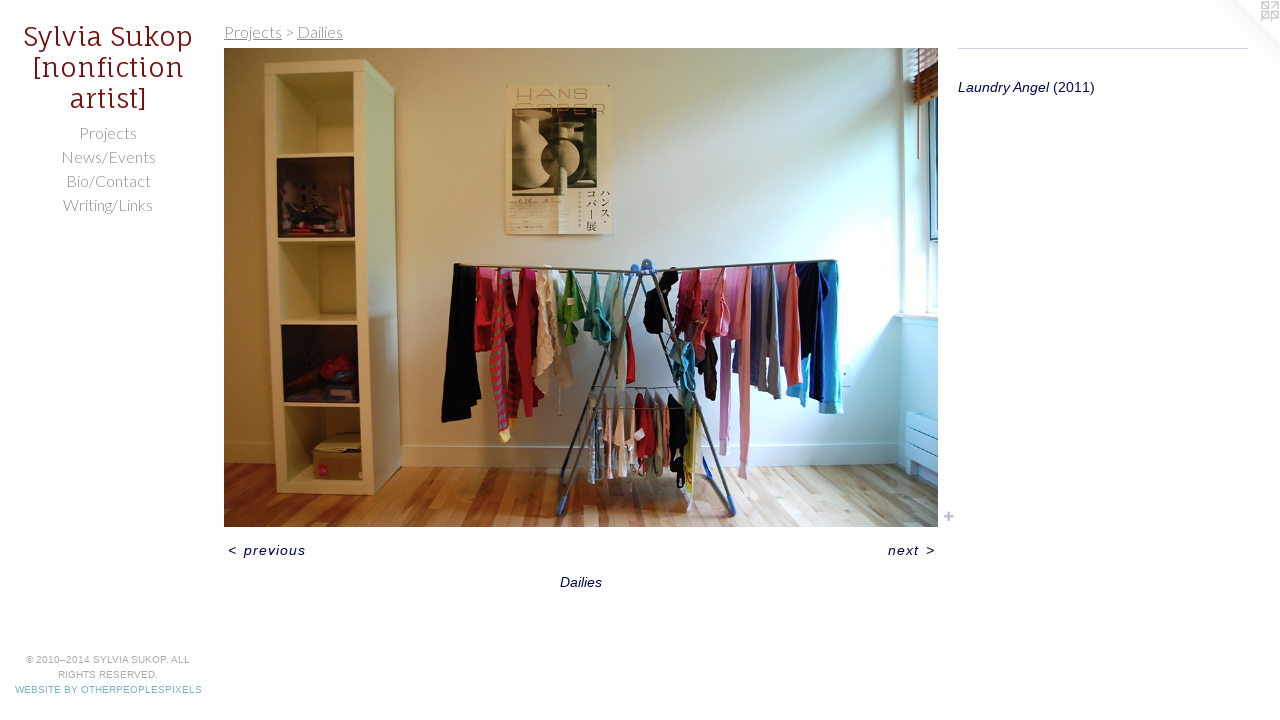

--- FILE ---
content_type: text/html;charset=utf-8
request_url: https://sylviasukop.com/artwork/2316655-Dailies.html
body_size: 3578
content:
<!doctype html><html class="no-js a-image mobile-title-align--center has-mobile-menu-icon--left has-text-next-to-media l-editorial p-artwork has-page-nav mobile-menu-align--center has-wall-text "><head><meta charset="utf-8" /><meta content="IE=edge" http-equiv="X-UA-Compatible" /><meta http-equiv="X-OPP-Site-Id" content="19664" /><meta http-equiv="X-OPP-Revision" content="81" /><meta http-equiv="X-OPP-Locke-Environment" content="production" /><meta http-equiv="X-OPP-Locke-Release" content="v0.0.141" /><title>Sylvia Sukop [nonfiction artist]</title><link rel="canonical" href="https://sylviasukop.com/artwork/2316655-Dailies.html" /><meta content="website" property="og:type" /><meta property="og:url" content="https://sylviasukop.com/artwork/2316655-Dailies.html" /><meta property="og:title" content="Dailies" /><meta content="width=device-width, initial-scale=1" name="viewport" /><link type="text/css" rel="stylesheet" href="//cdnjs.cloudflare.com/ajax/libs/normalize/3.0.2/normalize.min.css" /><link type="text/css" rel="stylesheet" media="only all" href="//maxcdn.bootstrapcdn.com/font-awesome/4.3.0/css/font-awesome.min.css" /><link type="text/css" rel="stylesheet" media="not all and (min-device-width: 600px) and (min-device-height: 600px)" href="/release/locke/production/v0.0.141/css/small.css" /><link type="text/css" rel="stylesheet" media="only all and (min-device-width: 600px) and (min-device-height: 600px)" href="/release/locke/production/v0.0.141/css/large-editorial.css" /><link type="text/css" rel="stylesheet" media="not all and (min-device-width: 600px) and (min-device-height: 600px)" href="/r16963847560000000081/css/small-site.css" /><link type="text/css" rel="stylesheet" media="only all and (min-device-width: 600px) and (min-device-height: 600px)" href="/r16963847560000000081/css/large-site.css" /><link type="text/css" rel="stylesheet" media="only all and (min-device-width: 600px) and (min-device-height: 600px)" href="//fonts.googleapis.com/css?family=Fauna+One" /><link type="text/css" rel="stylesheet" media="only all and (min-device-width: 600px) and (min-device-height: 600px)" href="//fonts.googleapis.com/css?family=Lato:300" /><link type="text/css" rel="stylesheet" media="not all and (min-device-width: 600px) and (min-device-height: 600px)" href="//fonts.googleapis.com/css?family=Lato:300&amp;text=MENUHomePrjctsw%2FvnBiCaWgLk" /><link type="text/css" rel="stylesheet" media="not all and (min-device-width: 600px) and (min-device-height: 600px)" href="//fonts.googleapis.com/css?family=Fauna+One&amp;text=Sylvia%20ukop%5Bnfctrs%5D" /><script>window.OPP = window.OPP || {};
OPP.modernMQ = 'only all';
OPP.smallMQ = 'not all and (min-device-width: 600px) and (min-device-height: 600px)';
OPP.largeMQ = 'only all and (min-device-width: 600px) and (min-device-height: 600px)';
OPP.downURI = '/x/6/6/4/19664/.down';
OPP.gracePeriodURI = '/x/6/6/4/19664/.grace_period';
OPP.imgL = function (img) {
  !window.lazySizes && img.onerror();
};
OPP.imgE = function (img) {
  img.onerror = img.onload = null;
  img.src = img.getAttribute('data-src');
  //img.srcset = img.getAttribute('data-srcset');
};</script><script src="/release/locke/production/v0.0.141/js/modernizr.js"></script><script src="/release/locke/production/v0.0.141/js/masonry.js"></script><script src="/release/locke/production/v0.0.141/js/respimage.js"></script><script src="/release/locke/production/v0.0.141/js/ls.aspectratio.js"></script><script src="/release/locke/production/v0.0.141/js/lazysizes.js"></script><script src="/release/locke/production/v0.0.141/js/large.js"></script><script src="/release/locke/production/v0.0.141/js/hammer.js"></script><script>if (!Modernizr.mq('only all')) { document.write('<link type="text/css" rel="stylesheet" href="/release/locke/production/v0.0.141/css/minimal.css">') }</script><meta name="google-site-verification" content="9goGEq48HdDuBYt7D3dKPpqk7p_vuKxFa9_vaSIj3e0" /><style>.media-max-width {
  display: block;
}

@media (min-height: 847px) {

  .media-max-width {
    max-width: 1073.0px;
  }

}

@media (max-height: 847px) {

  .media-max-width {
    max-width: 126.6736111111111vh;
  }

}</style><script>(function(i,s,o,g,r,a,m){i['GoogleAnalyticsObject']=r;i[r]=i[r]||function(){
(i[r].q=i[r].q||[]).push(arguments)},i[r].l=1*new Date();a=s.createElement(o),
m=s.getElementsByTagName(o)[0];a.async=1;a.src=g;m.parentNode.insertBefore(a,m)
})(window,document,'script','//www.google-analytics.com/analytics.js','ga');
ga('create', 'UA-54182012-1', 'auto');
ga('send', 'pageview');</script></head><body><header id="header"><a class=" site-title" href="/home.html"><span class=" site-title-text u-break-word">Sylvia Sukop [nonfiction artist]</span><div class=" site-title-media"></div></a><a id="mobile-menu-icon" class="mobile-menu-icon hidden--no-js hidden--large"><svg viewBox="0 0 21 17" width="21" height="17" fill="currentColor"><rect x="0" y="0" width="21" height="3" rx="0"></rect><rect x="0" y="7" width="21" height="3" rx="0"></rect><rect x="0" y="14" width="21" height="3" rx="0"></rect></svg></a></header><nav class=" hidden--large"><ul class=" site-nav"><li class="nav-item nav-home "><a class="nav-link " href="/home.html">Home</a></li><li class="nav-item expanded nav-museum "><a class="nav-link " href="/section/151213.html">Projects</a><ul><li class="nav-gallery nav-item expanded "><a class="nav-link " href="/section/182332-Mornings%2fEvenings%20%28My%20Father%29.html">Mornings/Evenings (My Father)</a></li><li class="nav-gallery nav-item expanded "><a class="nav-link " href="/section/211016-I%20forget%20myself%20%28I%20forget%20you%29.html">I forget myself (I forget you)</a></li><li class="nav-gallery nav-item expanded "><a class="nav-link " href="/section/234753-Black%20Light%20Los%20Angeles.html">Black Light Los Angeles</a></li><li class="nav-gallery nav-item expanded "><a class="nav-link " href="/section/263384-Black%20Light%20Los%20Angeles%3a%20Stadium.html">Black Light Los Angeles: Stadium</a></li><li class="nav-gallery nav-item expanded "><a class="nav-link " href="/section/220248-Oil%20and%20Water.html">Oil and Water</a></li><li class="nav-gallery nav-item expanded "><a class="nav-link " href="/section/182328-Innocence%2fExperience.html">Innocence/Experience</a></li><li class="nav-gallery nav-item expanded "><a class="nav-link " href="/section/184439-Signs%20and%20Wonders.html">Signs and Wonders</a></li><li class="nav-gallery nav-item expanded "><a class="nav-link " href="/section/183580-Alex%2c%20Amen.html">Alex, Amen</a></li><li class="nav-gallery nav-item expanded "><a class="nav-link " href="/section/157636-Boulevard%20Without%20Borders.html">Boulevard Without Borders
</a></li><li class="nav-gallery nav-item expanded "><a class="nav-link " href="/section/237132-Untitled%20%28Memorial%20Day%29.html">Untitled (Memorial Day)</a></li><li class="nav-gallery nav-item expanded "><a class="selected nav-link " href="/section/269352-Dailies.html">Dailies</a></li><li class="nav-gallery nav-item expanded "><a class="nav-link " href="/section/193314-Chron.html">Chron</a></li></ul></li><li class="nav-news nav-item "><a class="nav-link " href="/news.html">News/Events</a></li><li class="nav-item nav-contact "><a class="nav-link " href="/contact.html">Bio/Contact</a></li><li class="nav-links nav-item "><a class="nav-link " href="/links.html">Writing/Links</a></li></ul></nav><div class=" content"><nav class=" hidden--small" id="nav"><header><a class=" site-title" href="/home.html"><span class=" site-title-text u-break-word">Sylvia Sukop [nonfiction artist]</span><div class=" site-title-media"></div></a></header><ul class=" site-nav"><li class="nav-item nav-home "><a class="nav-link " href="/home.html">Home</a></li><li class="nav-item expanded nav-museum "><a class="nav-link " href="/section/151213.html">Projects</a><ul><li class="nav-gallery nav-item expanded "><a class="nav-link " href="/section/182332-Mornings%2fEvenings%20%28My%20Father%29.html">Mornings/Evenings (My Father)</a></li><li class="nav-gallery nav-item expanded "><a class="nav-link " href="/section/211016-I%20forget%20myself%20%28I%20forget%20you%29.html">I forget myself (I forget you)</a></li><li class="nav-gallery nav-item expanded "><a class="nav-link " href="/section/234753-Black%20Light%20Los%20Angeles.html">Black Light Los Angeles</a></li><li class="nav-gallery nav-item expanded "><a class="nav-link " href="/section/263384-Black%20Light%20Los%20Angeles%3a%20Stadium.html">Black Light Los Angeles: Stadium</a></li><li class="nav-gallery nav-item expanded "><a class="nav-link " href="/section/220248-Oil%20and%20Water.html">Oil and Water</a></li><li class="nav-gallery nav-item expanded "><a class="nav-link " href="/section/182328-Innocence%2fExperience.html">Innocence/Experience</a></li><li class="nav-gallery nav-item expanded "><a class="nav-link " href="/section/184439-Signs%20and%20Wonders.html">Signs and Wonders</a></li><li class="nav-gallery nav-item expanded "><a class="nav-link " href="/section/183580-Alex%2c%20Amen.html">Alex, Amen</a></li><li class="nav-gallery nav-item expanded "><a class="nav-link " href="/section/157636-Boulevard%20Without%20Borders.html">Boulevard Without Borders
</a></li><li class="nav-gallery nav-item expanded "><a class="nav-link " href="/section/237132-Untitled%20%28Memorial%20Day%29.html">Untitled (Memorial Day)</a></li><li class="nav-gallery nav-item expanded "><a class="selected nav-link " href="/section/269352-Dailies.html">Dailies</a></li><li class="nav-gallery nav-item expanded "><a class="nav-link " href="/section/193314-Chron.html">Chron</a></li></ul></li><li class="nav-news nav-item "><a class="nav-link " href="/news.html">News/Events</a></li><li class="nav-item nav-contact "><a class="nav-link " href="/contact.html">Bio/Contact</a></li><li class="nav-links nav-item "><a class="nav-link " href="/links.html">Writing/Links</a></li></ul><footer><div class=" copyright">© 2010–2014 SYLVIA SUKOP. ALL RIGHTS RESERVED.</div><div class=" credit"><a href="http://otherpeoplespixels.com/ref/sylviasukop.com" target="_blank">Website by OtherPeoplesPixels</a></div></footer></nav><main id="main"><a class=" logo hidden--small" href="http://otherpeoplespixels.com/ref/sylviasukop.com" title="Website by OtherPeoplesPixels" target="_blank"></a><div class=" page clearfix media-max-width"><h1 class="parent-title title"><a href="/section/151213.html" class="root title-segment hidden--small">Projects</a><span class=" title-sep hidden--small"> &gt; </span><a class=" title-segment" href="/section/269352-Dailies.html">Dailies</a></h1><div class=" media-and-info"><div class=" page-media-wrapper media"><a class=" page-media" title="Dailies" href="/artwork/2324710-Dailies.html" id="media"><img data-aspectratio="1073/720" class="u-img " alt="Dailies" src="//img-cache.oppcdn.com/fixed/19664/assets/Fk4oP8YPU49QM9UX.jpg" srcset="//img-cache.oppcdn.com/img/v1.0/s:19664/t:QkxBTksrVEVYVCtIRVJF/p:12/g:tl/o:2.5/a:50/q:90/1400x720-Fk4oP8YPU49QM9UX.jpg/1073x720/effaba9a5088d3a193df164b58994249.jpg 1073w,
//img-cache.oppcdn.com/img/v1.0/s:19664/t:QkxBTksrVEVYVCtIRVJF/p:12/g:tl/o:2.5/a:50/q:90/984x588-Fk4oP8YPU49QM9UX.jpg/876x588/8571ea40ccd369969de86c0aacb05aae.jpg 876w,
//img-cache.oppcdn.com/fixed/19664/assets/Fk4oP8YPU49QM9UX.jpg 640w" sizes="(max-device-width: 599px) 100vw,
(max-device-height: 599px) 100vw,
(max-width: 640px) 640px,
(max-height: 429px) 640px,
(max-width: 876px) 876px,
(max-height: 588px) 876px,
1073px" /></a><a class=" zoom-corner" style="display: none" id="zoom-corner"><span class=" zoom-icon fa fa-search-plus"></span></a><div class="share-buttons a2a_kit social-icons hidden--small" data-a2a-title="Dailies" data-a2a-url="https://sylviasukop.com/artwork/2316655-Dailies.html"><a target="_blank" class="u-img-link share-button a2a_dd " href="https://www.addtoany.com/share_save"><span class="social-icon share fa-plus fa "></span></a></div></div><div class=" info border-color"><div class=" wall-text border-color"><div class=" wt-item wt-title">Dailies</div></div><div class=" page-nav hidden--small border-color clearfix"><a class=" prev" id="artwork-prev" href="/artwork/2316504-Dailies.html">&lt; <span class=" m-hover-show">previous</span></a> <a class=" next" id="artwork-next" href="/artwork/2324710-Dailies.html"><span class=" m-hover-show">next</span> &gt;</a></div></div></div><div class="description wordy t-multi-column u-columns-1 u-break-word border-color description-1 hr-before--small"><p><i>Laundry Angel</i> (2011)</p></div><div class="share-buttons a2a_kit social-icons hidden--large" data-a2a-title="Dailies" data-a2a-url="https://sylviasukop.com/artwork/2316655-Dailies.html"><a target="_blank" class="u-img-link share-button a2a_dd " href="https://www.addtoany.com/share_save"><span class="social-icon share fa-plus fa "></span></a></div></div></main></div><footer><div class=" copyright">© 2010–2014 SYLVIA SUKOP. ALL RIGHTS RESERVED.</div><div class=" credit"><a href="http://otherpeoplespixels.com/ref/sylviasukop.com" target="_blank">Website by OtherPeoplesPixels</a></div></footer><div class=" modal zoom-modal" style="display: none" id="zoom-modal"><style>@media (min-aspect-ratio: 1073/720) {

  .zoom-media {
    width: auto;
    max-height: 720px;
    height: 100%;
  }

}

@media (max-aspect-ratio: 1073/720) {

  .zoom-media {
    height: auto;
    max-width: 1073px;
    width: 100%;
  }

}
@supports (object-fit: contain) {
  img.zoom-media {
    object-fit: contain;
    width: 100%;
    height: 100%;
    max-width: 1073px;
    max-height: 720px;
  }
}</style><div class=" zoom-media-wrapper"><img onerror="OPP.imgE(this);" onload="OPP.imgL(this);" data-src="//img-cache.oppcdn.com/fixed/19664/assets/Fk4oP8YPU49QM9UX.jpg" data-srcset="//img-cache.oppcdn.com/img/v1.0/s:19664/t:QkxBTksrVEVYVCtIRVJF/p:12/g:tl/o:2.5/a:50/q:90/1400x720-Fk4oP8YPU49QM9UX.jpg/1073x720/effaba9a5088d3a193df164b58994249.jpg 1073w,
//img-cache.oppcdn.com/img/v1.0/s:19664/t:QkxBTksrVEVYVCtIRVJF/p:12/g:tl/o:2.5/a:50/q:90/984x588-Fk4oP8YPU49QM9UX.jpg/876x588/8571ea40ccd369969de86c0aacb05aae.jpg 876w,
//img-cache.oppcdn.com/fixed/19664/assets/Fk4oP8YPU49QM9UX.jpg 640w" data-sizes="(max-device-width: 599px) 100vw,
(max-device-height: 599px) 100vw,
(max-width: 640px) 640px,
(max-height: 429px) 640px,
(max-width: 876px) 876px,
(max-height: 588px) 876px,
1073px" class="zoom-media lazyload hidden--no-js " alt="Dailies" /><noscript><img class="zoom-media " alt="Dailies" src="//img-cache.oppcdn.com/fixed/19664/assets/Fk4oP8YPU49QM9UX.jpg" /></noscript></div></div><div class=" offline"></div><script src="/release/locke/production/v0.0.141/js/small.js"></script><script src="/release/locke/production/v0.0.141/js/artwork.js"></script><script>var a2a_config = a2a_config || {};a2a_config.prioritize = ['facebook','twitter','linkedin','googleplus','pinterest','instagram','tumblr','share'];a2a_config.onclick = 1;(function(){  var a = document.createElement('script');  a.type = 'text/javascript'; a.async = true;  a.src = '//static.addtoany.com/menu/page.js';  document.getElementsByTagName('head')[0].appendChild(a);})();</script><script>window.oppa=window.oppa||function(){(oppa.q=oppa.q||[]).push(arguments)};oppa('config','pathname','production/v0.0.141/19664');oppa('set','g','true');oppa('set','l','editorial');oppa('set','p','artwork');oppa('set','a','image');oppa('rect','m','media','main');oppa('send');</script><script async="" src="/release/locke/production/v0.0.141/js/analytics.js"></script><script src="https://otherpeoplespixels.com/static/enable-preview.js"></script></body></html>

--- FILE ---
content_type: text/css;charset=utf-8
request_url: https://sylviasukop.com/r16963847560000000081/css/large-site.css
body_size: 494
content:
body {
  background-color: #FFFFFF;
  font-weight: normal;
  font-style: normal;
  font-family: "Verdana", "Geneva", sans-serif;
}

body {
  color: #020855;
}

main a {
  color: #7fb2c7;
}

main a:hover {
  text-decoration: underline;
  color: #a2c7d7;
}

main a:visited {
  color: #a2c7d7;
}

.site-title, .mobile-menu-icon {
  color: #781212;
}

.site-nav, .mobile-menu-link, nav:before, nav:after {
  color: #8c8c8c;
}

.site-nav a {
  color: #8c8c8c;
}

.site-nav a:hover {
  text-decoration: none;
  color: #a6a6a6;
}

.site-nav a:visited {
  color: #8c8c8c;
}

.site-nav a.selected {
  color: #a6a6a6;
}

.site-nav:hover a.selected {
  color: #8c8c8c;
}

footer {
  color: #b0abab;
}

footer a {
  color: #7fb2c7;
}

footer a:hover {
  text-decoration: underline;
  color: #a2c7d7;
}

footer a:visited {
  color: #a2c7d7;
}

.title, .news-item-title, .flex-page-title {
  color: #8c8c8c;
}

.title a {
  color: #8c8c8c;
}

.title a:hover {
  text-decoration: none;
  color: #a6a6a6;
}

.title a:visited {
  color: #8c8c8c;
}

.hr, .hr-before:before, .hr-after:after, .hr-before--small:before, .hr-before--large:before, .hr-after--small:after, .hr-after--large:after {
  border-top-color: #2938fa;
}

.button {
  background: #7fb2c7;
  color: #FFFFFF;
}

.social-icon {
  background-color: #020855;
  color: #FFFFFF;
}

.welcome-modal {
  background-color: #FFFFFF;
}

.share-button .social-icon {
  color: #020855;
}

.site-title {
  font-family: "Fauna One", sans-serif;
  font-style: normal;
  font-weight: 400;
}

.site-nav {
  font-family: "Lato", sans-serif;
  font-style: normal;
  font-weight: 300;
}

.section-title, .parent-title, .news-item-title, .link-name, .preview-placeholder, .preview-image, .flex-page-title {
  font-family: "Lato", sans-serif;
  font-style: normal;
  font-weight: 300;
}

body {
  font-size: 14px;
}

.site-title {
  font-size: 26px;
}

.site-nav {
  font-size: 16px;
}

.title, .news-item-title, .link-name, .flex-page-title {
  font-size: 16px;
}

.border-color {
  border-color: hsla(235.66264, 95.4023%, 17.058823%, 0.2);
}

.p-artwork .page-nav a {
  color: #020855;
}

.p-artwork .page-nav a:hover {
  text-decoration: none;
  color: #020855;
}

.p-artwork .page-nav a:visited {
  color: #020855;
}

.wordy {
  text-align: left;
}

--- FILE ---
content_type: text/css; charset=utf-8
request_url: https://fonts.googleapis.com/css?family=Lato:300&text=MENUHomePrjctsw%2FvnBiCaWgLk
body_size: -446
content:
@font-face {
  font-family: 'Lato';
  font-style: normal;
  font-weight: 300;
  src: url(https://fonts.gstatic.com/l/font?kit=S6u9w4BMUTPHh7USewqFHi_o38carLcdnoKIQt_4bzVLPbZkRFh2XLbLrlwAkA&skey=91f32e07d083dd3a&v=v25) format('woff2');
}


--- FILE ---
content_type: text/css; charset=utf-8
request_url: https://fonts.googleapis.com/css?family=Fauna+One&text=Sylvia%20ukop%5Bnfctrs%5D
body_size: -449
content:
@font-face {
  font-family: 'Fauna One';
  font-style: normal;
  font-weight: 400;
  src: url(https://fonts.gstatic.com/l/font?kit=wlpzgwTPBVpjpCuwkuEx3ExNYChkGNMGh-0mHMzGaydO7Oz8Dh7NY_4&skey=3137b8e8ee7f1c9e&v=v16) format('woff2');
}


--- FILE ---
content_type: text/plain
request_url: https://www.google-analytics.com/j/collect?v=1&_v=j102&a=1224751712&t=pageview&_s=1&dl=https%3A%2F%2Fsylviasukop.com%2Fartwork%2F2316655-Dailies.html&ul=en-us%40posix&dt=Sylvia%20Sukop%20%5Bnonfiction%20artist%5D&sr=1280x720&vp=1280x720&_u=IEBAAEABAAAAACAAI~&jid=801395464&gjid=911044769&cid=327927835.1761949408&tid=UA-54182012-1&_gid=1789303970.1761949408&_r=1&_slc=1&z=944595948
body_size: -450
content:
2,cG-X3HBY7GG1V